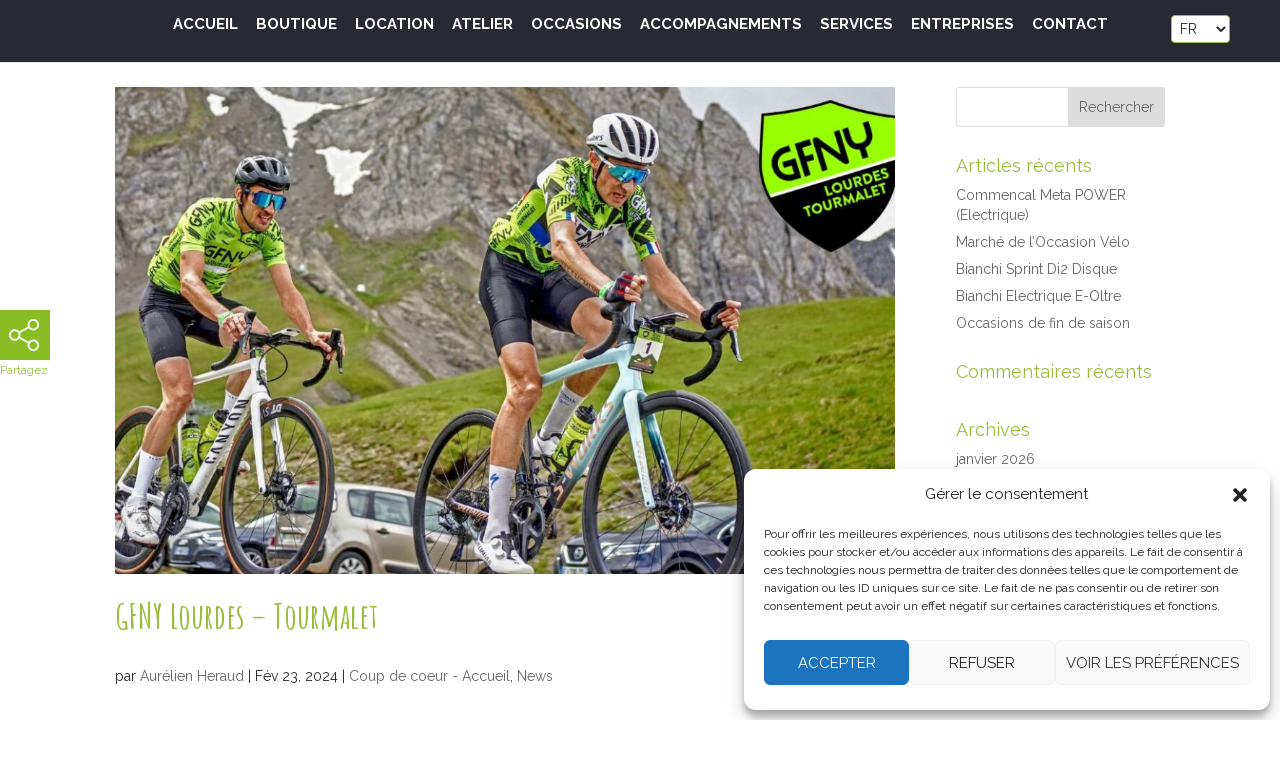

--- FILE ---
content_type: text/plain
request_url: https://www.google-analytics.com/j/collect?v=1&_v=j102&a=44570892&t=pageview&_s=1&dl=https%3A%2F%2Fwww.bikeandpy.com%2Ffr%2F2024%2F02%2F&ul=en-us%40posix&dt=f%C3%A9vrier%202024%20-%20Bike%26Py%20-%20Lourdes%20-%20Pyr%C3%A9n%C3%A9es&sr=1280x720&vp=1280x720&_u=IEBAAEABAAAAACAAI~&jid=291874765&gjid=2001005256&cid=2127250988.1770142517&tid=UA-93457792-1&_gid=2039935029.1770142517&_r=1&_slc=1&z=875079330
body_size: -450
content:
2,cG-RFYGKG0BTQ